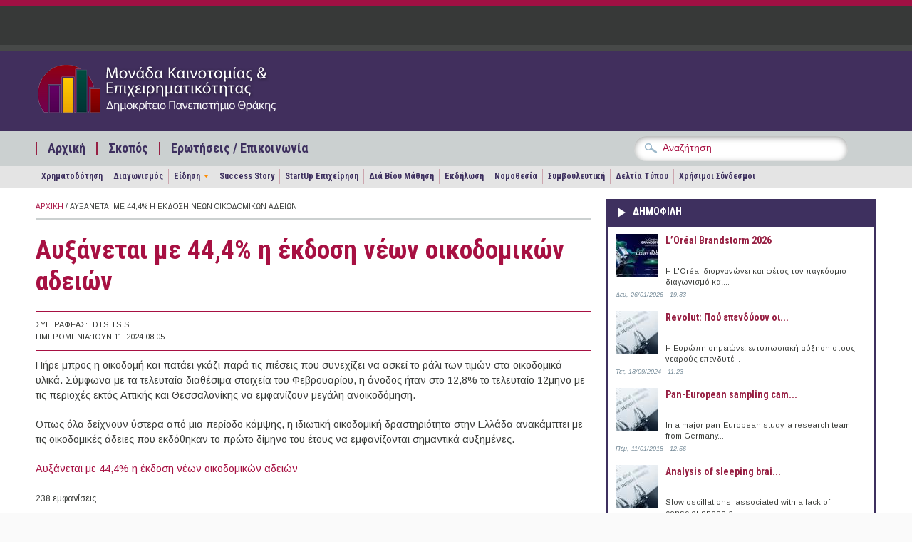

--- FILE ---
content_type: text/html; charset=utf-8
request_url: https://epixeireite.duth.gr/?q=node/45100
body_size: 11737
content:
<!DOCTYPE html PUBLIC "-//W3C//DTD XHTML+RDFa 1.0//EN"
  "http://www.w3.org/MarkUp/DTD/xhtml-rdfa-1.dtd">
<html xmlns="http://www.w3.org/1999/xhtml" xml:lang="el" version="XHTML+RDFa 1.0" dir="ltr"
  xmlns:content="http://purl.org/rss/1.0/modules/content/"
  xmlns:dc="http://purl.org/dc/terms/"
  xmlns:foaf="http://xmlns.com/foaf/0.1/"
  xmlns:og="http://ogp.me/ns#"
  xmlns:rdfs="http://www.w3.org/2000/01/rdf-schema#"
  xmlns:sioc="http://rdfs.org/sioc/ns#"
  xmlns:sioct="http://rdfs.org/sioc/types#"
  xmlns:skos="http://www.w3.org/2004/02/skos/core#"
  xmlns:xsd="http://www.w3.org/2001/XMLSchema#">

<head profile="http://www.w3.org/1999/xhtml/vocab">
  <meta http-equiv="Content-Type" content="text/html; charset=utf-8" />
<meta name="Generator" content="Drupal 7 (http://drupal.org)" />
<link rel="canonical" href="/?q=node/45100" />
<link rel="shortlink" href="/?q=node/45100" />
<meta name="viewport" content="width=device-width, initial-scale=1, maximum-scale=1" />
<meta property="og:image" content="https://epixeireite.duth.gr/sites/all/themes/pressblog/fb-post-mke.png" />
<link rel="shortcut icon" href="https://epixeireite.duth.gr/sites/default/files/favicon-mke_0.ico" type="image/vnd.microsoft.icon" />
  <title>Αυξάνεται με 44,4% η έκδοση νέων οικοδομικών αδειών | Μονάδα Καινοτομίας Επιχειρηματικότητας</title>
  <link type="text/css" rel="stylesheet" href="https://epixeireite.duth.gr/sites/default/files/css/css_xE-rWrJf-fncB6ztZfd2huxqgxu4WO-qwma6Xer30m4.css" media="all" />
<link type="text/css" rel="stylesheet" href="https://epixeireite.duth.gr/sites/default/files/css/css_JFREBgddeNDef1ZF-FwkrJEoLK1gBJ4I9pAEyUifU1E.css" media="all" />
<link type="text/css" rel="stylesheet" href="https://epixeireite.duth.gr/sites/default/files/css/css_YoE7cWj6THaooLTQAtSmhy69MHPwNK63ICSF8_XLSHM.css" media="all" />
<link type="text/css" rel="stylesheet" href="https://epixeireite.duth.gr/sites/default/files/css/css_izXmogQspOlWwhLAe3eeJ75180uePETWi3Y5cdcq8_Y.css" media="all and (min-width: 1200px)" />
<link type="text/css" rel="stylesheet" href="https://epixeireite.duth.gr/sites/default/files/css/css_TGJb4peQX-zPXkYpaPJ84mCM5BpWmXDDxHM6QS3jZis.css" media="all and (min-width: 980px) and (max-width: 1199px)" />
<link type="text/css" rel="stylesheet" href="https://epixeireite.duth.gr/sites/default/files/css/css_KewDO5wEEsc7lN4pHuveACu0xsD2jrJhTUcVZmmWkVs.css" media="all and (min-width: 760px) and (max-width: 979px)" />
<link type="text/css" rel="stylesheet" href="https://epixeireite.duth.gr/sites/default/files/css/css_Ody3Rnnxl1jUn-gSkZfNONZA3PvWask0tHZzQnHYUIU.css" media="all and (max-width: 759px)" />
<link type="text/css" rel="stylesheet" href="https://epixeireite.duth.gr/sites/default/files/css/css_dYk-b970Pj5bIVAYvRsRts8fqn0lbKJwcODl-2hJDYY.css" media="all" />
<link type="text/css" rel="stylesheet" href="https://epixeireite.duth.gr/sites/default/files/css/css_QzVbGtqNmE3t2pE-HIxUCBnEjSVH10CTaBQCNWTaC1o.css" media="all" />

<!--[if (IE 9)&(!IEMobile)]>
<link type="text/css" rel="stylesheet" href="https://epixeireite.duth.gr/sites/all/themes/pressblog/ie9.css?rv208i" media="all" />
<![endif]-->

<!--[if (lt IE 9)&(!IEMobile)]>
<link type="text/css" rel="stylesheet" href="https://epixeireite.duth.gr/sites/all/themes/pressblog/css/layout-ie.css?rv208i" media="all" />
<![endif]-->

<!--[if (lt IE 9)&(!IEMobile)]>
<link type="text/css" rel="stylesheet" href="https://epixeireite.duth.gr/sites/all/themes/pressblog/css/ie.css?rv208i" media="all" />
<![endif]-->
  <script type="text/javascript" src="https://epixeireite.duth.gr/sites/default/files/js/js_YD9ro0PAqY25gGWrTki6TjRUG8TdokmmxjfqpNNfzVU.js"></script>
<script type="text/javascript" src="https://epixeireite.duth.gr/sites/default/files/js/js_NpX2cwCeepkWZZ194B6-ViyVBHleaYLOx5R9EWBOMRU.js"></script>
<script type="text/javascript" src="https://epixeireite.duth.gr/sites/default/files/js/js_3vc43PHqUOKMyxHAQHgeFoFwI8wvlDTCU1wtLFP6QLc.js"></script>
<script type="text/javascript">
<!--//--><![CDATA[//><!--
jQuery(document).ready(function($) {
$(window).scroll(function() {
	if($(this).scrollTop() != 0) {
		$("#toTop").fadeIn();
	} else {
		$("#toTop").fadeOut();
	}
});

$("#toTop").click(function() {
	$("body,html").animate({scrollTop:0},800);
});

});
//--><!]]>
</script>
<script type="text/javascript" src="https://epixeireite.duth.gr/sites/default/files/js/js_waP91NpgGpectm_6Y2XDEauLJ8WCSCBKmmA87unpp2E.js"></script>
<script type="text/javascript" src="https://www.googletagmanager.com/gtag/js?id=G-5ZPSJV4YQN"></script>
<script type="text/javascript">
<!--//--><![CDATA[//><!--
window.dataLayer = window.dataLayer || [];function gtag(){dataLayer.push(arguments)};gtag("js", new Date());gtag("set", "developer_id.dMDhkMT", true);gtag("config", "G-5ZPSJV4YQN", {"groups":"default"});
//--><!]]>
</script>
<script type="text/javascript" src="https://epixeireite.duth.gr/sites/default/files/js/js_eiOP8yzjJfwiVuXRs8-sKXpI2QmOcsZddDTWY8JR7l4.js"></script>
<script type="text/javascript" src="https://epixeireite.duth.gr/sites/default/files/js/js_g6rcP__ElF_Sk5beU37LD6xMDPRqjwj4dfCTdVlBe7s.js"></script>
<script type="text/javascript">
<!--//--><![CDATA[//><!--
jQuery.extend(Drupal.settings, {"basePath":"\/","pathPrefix":"","setHasJsCookie":0,"ajaxPageState":{"theme":"pressblog","theme_token":"dQvZ-fKIVHUvmiwwXn1CBW_6TULTMcOI4yM4nh6aBEQ","js":{"sites\/all\/modules\/copyprevention\/copyprevention.js":1,"0":1,"misc\/jquery.js":1,"misc\/jquery-extend-3.4.0.js":1,"misc\/jquery-html-prefilter-3.5.0-backport.js":1,"misc\/jquery.once.js":1,"misc\/drupal.js":1,"sites\/all\/modules\/extlink\/extlink.js":1,"public:\/\/languages\/el_iGz3kPXvYCFF_ygrJWUWCjZcoYXeLe3dGb0DkwVfq6c.js":1,"1":1,"sites\/all\/modules\/google_analytics\/googleanalytics.js":1,"https:\/\/www.googletagmanager.com\/gtag\/js?id=G-5ZPSJV4YQN":1,"2":1,"sites\/all\/libraries\/superfish\/jquery.hoverIntent.minified.js":1,"sites\/all\/libraries\/superfish\/sfsmallscreen.js":1,"sites\/all\/libraries\/superfish\/superfish.js":1,"sites\/all\/libraries\/superfish\/supersubs.js":1,"sites\/all\/modules\/superfish\/superfish.js":1,"sites\/all\/themes\/pressblog\/js\/SpryAssets\/SpryTabbedPanels.js":1,"sites\/all\/themes\/pressblog\/js\/jquery.cycle.all.min.js":1},"css":{"modules\/system\/system.base.css":1,"modules\/system\/system.menus.css":1,"modules\/system\/system.messages.css":1,"modules\/system\/system.theme.css":1,"modules\/aggregator\/aggregator.css":1,"modules\/book\/book.css":1,"sites\/all\/modules\/date\/date_api\/date.css":1,"sites\/all\/modules\/date\/date_popup\/themes\/datepicker.1.7.css":1,"modules\/field\/theme\/field.css":1,"modules\/node\/node.css":1,"modules\/poll\/poll.css":1,"modules\/search\/search.css":1,"modules\/user\/user.css":1,"sites\/all\/modules\/extlink\/extlink.css":1,"sites\/all\/modules\/views\/css\/views.css":1,"sites\/all\/modules\/ctools\/css\/ctools.css":1,"sites\/all\/libraries\/superfish\/css\/superfish.css":1,"sites\/all\/themes\/pressblog\/css\/1200.css":1,"sites\/all\/themes\/pressblog\/css\/960.css":1,"sites\/all\/themes\/pressblog\/css\/720.css":1,"sites\/all\/themes\/pressblog\/css\/mobile.css":1,"sites\/all\/themes\/pressblog\/js\/SpryAssets\/SpryTabbedPanels.css":1,"sites\/all\/themes\/pressblog\/style.css":1,"sites\/all\/themes\/pressblog\/local-mke.css":1,"sites\/all\/themes\/pressblog\/local-dasta.css":1,"sites\/all\/themes\/pressblog\/local-feed.css":1,"sites\/all\/themes\/pressblog\/local-mailchimp.css":1,"sites\/all\/themes\/pressblog\/local-theme2013.css":1,"sites\/all\/themes\/pressblog\/style-purple.css":1,"sites\/all\/themes\/pressblog\/ie9.css":1,"sites\/all\/themes\/pressblog\/css\/layout-ie.css":1,"sites\/all\/themes\/pressblog\/css\/ie.css":1}},"better_exposed_filters":{"views":{"popular_articles":{"displays":{"popular_articles":{"filters":[]}}},"latest_articles":{"displays":{"block_2":{"filters":[]}}}}},"extlink":{"extTarget":"_blank","extClass":0,"extLabel":"(link is external)","extImgClass":0,"extSubdomains":0,"extExclude":"","extInclude":"","extCssExclude":"","extCssExplicit":"","extAlert":0,"extAlertText":"This link will take you to an external web site. We are not responsible for their content.","mailtoClass":"mailto","mailtoLabel":"(link sends e-mail)"},"googleanalytics":{"account":["G-5ZPSJV4YQN"],"trackOutbound":1,"trackMailto":1,"trackDownload":1,"trackDownloadExtensions":"7z|aac|arc|arj|asf|asx|avi|bin|csv|doc(x|m)?|dot(x|m)?|exe|flv|gif|gz|gzip|hqx|jar|jpe?g|js|mp(2|3|4|e?g)|mov(ie)?|msi|msp|pdf|phps|png|ppt(x|m)?|pot(x|m)?|pps(x|m)?|ppam|sld(x|m)?|thmx|qtm?|ra(m|r)?|sea|sit|tar|tgz|torrent|txt|wav|wma|wmv|wpd|xls(x|m|b)?|xlt(x|m)|xlam|xml|z|zip"},"superfish":[{"id":"2","sf":{"delay":"200","animation":{"opacity":"show"},"speed":"\u0027fast\u0027","autoArrows":false,"dropShadows":false,"disableHI":false},"plugins":{"smallscreen":{"mode":"window_width","addSelected":false,"menuClasses":false,"hyperlinkClasses":false,"title":"\u039c\u03b5\u03bd\u03bf\u03cd \u03b5\u03c0\u03b9\u03bb\u03bf\u03b3\u03ce\u03bd"},"supposition":false,"bgiframe":false,"supersubs":{"minWidth":"12","maxWidth":"27","extraWidth":1}}},{"id":"1","sf":{"delay":"200","animation":{"opacity":"show"},"speed":"\u0027fast\u0027","autoArrows":false,"dropShadows":false,"disableHI":false},"plugins":{"smallscreen":{"mode":"window_width","breakpoint":962,"addSelected":false,"menuClasses":false,"hyperlinkClasses":false,"title":"\u0393\u03c1\u03b1\u03c6\u03b5\u03af\u03b1"},"supposition":false,"bgiframe":false,"supersubs":{"minWidth":"12","maxWidth":"27","extraWidth":1}}}],"copyprevention":{"body":{"copy":"copy"},"images":[],"images_min_dimension":"150","transparentgif":"https:\/\/epixeireite.duth.gr\/sites\/all\/modules\/copyprevention\/transparent.gif"}});
//--><!]]>
</script>
</head>
<body class="html not-front not-logged-in one-sidebar sidebar-first page-node page-node- page-node-45100 node-type-news no-sidebar-tabs hff-default pff-default"  oncopy="return false;">
  <div id="skip-link">
    <a href="#main-content" class="element-invisible element-focusable">Παράκαμψη προς το κυρίως περιεχόμενο</a>
  </div>
    <div id="toTop">Back to Top</div>

<!-- #header -->
<div id="header" class="clearfix">

    <!-- #header-navigation -->
    <div id="header-navigation" class="clearfix">

        <div id="header-navigation-inner" class="container_12 clearfix">

            <div class="grid_12">

                <div class="grid_12 alpha omega">

                	<div id="main-menu" class="clearfix">
					  <div class="region region-main-navigation">
    <div id="block-block-23" class="clearfix block block-block">

    
  <div class="content">
    <div></div>
  </div>
</div>  </div>
                    </div>

                </div>

                <div class="grid_12 alpha omega">
                    <div id="search-box" class="clearfix">
                                        </div>
                </div>

            </div>

        </div>

    </div>
    <!--EOF:#header-navigation -->

    <!-- #header-content -->
    <div id="header-content" class="clearfix">

        <div id="header-content-inner" class="container_12 clearfix">

            <div class="grid_12">

                <div class="grid_6 alpha">

                    <div class="site-fields clearfix">

                                                <div id="logo">
                        <a href="/" title="Αρχική"><img src="https://epixeireite.duth.gr/sites/default/files/logo-mke.png" alt="Αρχική" /></a>
                        </div>
                        
                        
                    </div>

                </div>

                <div class="grid_6 omega">

                    <div id="header-content-banner" class="clearfix"></div>

                </div>

            </div>

        </div>

    </div>
    <!--EOF:#header-content -->

    <!-- #header-subscribe -->
    <div id="header-subscribe" class="clearfix">

        <div id="header-subscribe-inner" class="container_12 clearfix">

            <div class="grid_12">

                <div class="grid_8 alpha">

                    <div id="secondary-menu" class="clearfix">
					  <div class="region region-secondary-navigation">
    <div id="block-superfish-2" class="clearfix block block-superfish">

    
  <div class="content">
    <ul id="superfish-2" class="menu sf-menu sf-menu-secondary-menu sf-horizontal sf-style-none"><li id="menu-747-2" class="sf-depth-1 sf-no-children"><a href="/" title="" class="sf-depth-1">Αρχική</a></li><li id="menu-727-2" class="sf-depth-1 sf-no-children"><a href="/?q=node/31" title="" class="sf-depth-1">Σκοπός</a></li><li id="menu-731-2" class="sf-depth-1 sf-no-children"><a href="/?q=contact" title="" class="sf-depth-1">Ερωτήσεις / Επικοινωνία</a></li></ul>  </div>
</div>  </div>
                    </div>

                </div>

                <div class="grid_4 omega">
                      <div class="region region-header-bottom">
    <div id="block-block-13" class="clearfix block block-block">

    
  <div class="content">
    <div class="block block-search contextual-links-region" id="block-search-form">
<div class="content">
<form action="https://epixeireite.duth.gr/" id="cse-search-box" target="_self">
<div>
<input type="hidden" name="q" value="cse" />
<div class="form-item form-type-textfield form-item-search-block-form">
<input id="edit-search-block-form--2" class="form-text" type="text" name="s" size="28"  maxlength="128" size="15" value="Αναζήτηση" onfocus="if (this.value == 'Αναζήτηση') {this.value = '';}" onblur="if (this.value == '') {this.value = 'Αναζήτηση';}"/> </div>
<div id="edit-actions" class="form-actions form-wrapper">
<input id="edit-submit" class="form-submit" type="submit" name="sa" value="&#x0391;&#x03bd;&#x03b1;&#x03b6;&#x03ae;&#x03c4;&#x03b7;&#x03c3;&#x03b7;" />
</div>
</form>
</div>
</div>
</div>

<!-- <div class="block block-search contextual-links-region" id="block-search-form">
<div class="content">
<form action="https://www.google.gr/cse" id="cse-search-box" target="_blank">
<div>
<input type="hidden" name="cx" value="002883315739765625974:2e4ivpmhsn0" />
<input type="hidden" name="ie" value="UTF-8" />
<div class="form-item form-type-textfield form-item-search-block-form">
<input id="edit-search-block-form--2" class="form-text" type="text" name="q" size="28"  maxlength="128" size="15" value="Αναζήτηση" onfocus="if (this.value == 'Αναζήτηση') {this.value = '';}" onblur="if (this.value == '') {this.value = 'Αναζήτηση';}"/> </div>
<div id="edit-actions" class="form-actions form-wrapper">
<input id="edit-submit" class="form-submit" type="submit" name="sa" value="&#x0391;&#x03bd;&#x03b1;&#x03b6;&#x03ae;&#x03c4;&#x03b7;&#x03c3;&#x03b7;" />
</div>
</form>
</div>
</div>
</div> -->  </div>
</div>  </div>
                </div>

            </div>

        </div>

    </div>
	<!--EOF:#header-subscribe -->


		<div id="header-sub-nav" class="clearfix">
		<div id="header-sub-nav-inner" class="container_12 clearfix">
			<div id="third-navigation" class="grid_12">
            	  <div class="region region-third-navigation">
    <div id="block-superfish-1" class="clearfix block block-superfish">

    
  <div class="content">
    <ul id="superfish-1" class="menu sf-menu sf-main-menu sf-horizontal sf-style-none"><li id="menu-1504-1" class="first sf-depth-1 sf-no-children"><a href="/?q=funds" title="" class="sf-depth-1">Χρηματοδότηση</a></li><li id="menu-1505-1" class="middle sf-depth-1 sf-no-children"><a href="/?q=competitions" title="" class="sf-depth-1">Διαγωνισμός</a></li><li id="menu-1506-1" class="middle sf-depth-1 menuparent"><a href="/?q=stories" title="" class="sf-depth-1 menuparent">Είδηση</a><ul><li id="menu-1507-1" class="first sf-depth-2 sf-no-children"><a href="/?q=economy" title="" class="sf-depth-2">Οικονομία &amp; Επιχειρηματικότητα</a></li><li id="menu-1508-1" class="last sf-depth-2 sf-no-children"><a href="/?q=innovation" title="" class="sf-depth-2">Έρευνα &amp; Καινοτομία</a></li></ul></li><li id="menu-1509-1" class="middle sf-depth-1 sf-no-children"><a href="/?q=success-stories" title="" class="sf-depth-1">Success Story</a></li><li id="menu-1510-1" class="middle sf-depth-1 sf-no-children"><a href="/?q=startup" title="" class="sf-depth-1">StartUp Επιχείρηση</a></li><li id="menu-1511-1" class="middle sf-depth-1 sf-no-children"><a href="/?q=lifelong" title="" class="sf-depth-1">Διά Βίου Μάθηση</a></li><li id="menu-1512-1" class="middle sf-depth-1 sf-no-children"><a href="/?q=events" title="" class="sf-depth-1">Εκδήλωση</a></li><li id="menu-1513-1" class="middle sf-depth-1 sf-no-children"><a href="/?q=legislation" title="" class="sf-depth-1">Νομοθεσία</a></li><li id="menu-1514-1" class="middle sf-depth-1 sf-no-children"><a href="/?q=articles" title="" class="sf-depth-1">Συμβουλευτική</a></li><li id="menu-1515-1" class="middle sf-depth-1 sf-no-children"><a href="/?q=press-releases" title="" class="sf-depth-1">Δελτία Τύπου</a></li><li id="menu-1516-1" class="last sf-depth-1 sf-no-children"><a href="/?q=node/34937" title="" class="sf-depth-1">Χρήσιμοι Σύνδεσμοι</a></li></ul>  </div>
</div>  </div>
            </div>
        </div>
	</div>
	</div>
<!--EOF:#header -->

<!-- #page -->
<div id="page" class="clearfix">

    <div id="page-inner" class="container_12">


            <div id="content" class="clearfix">

                
                
                                    <div class="grid_8">
                

					
                    
					<div class="breadcrumb"><a href="/">Αρχική</a> / Αυξάνεται με 44,4% η έκδοση νέων οικοδομικών αδειών</div>
					                    <div class="tabs">
                                        </div>
                    
                    
                    <a id="main-content"></a>
                                                            <h1 class="title">Αυξάνεται με 44,4% η έκδοση νέων οικοδομικών αδειών</h1>
                                        
                    
                      <div class="region region-content">
    <div id="block-system-main" class="clearfix block block-system">

    
  <div class="content">
    <div id="node-45100" class="node node-news" about="/?q=node/45100" typeof="sioc:Item foaf:Document">

	        <span property="dc:title" content="Αυξάνεται με 44,4% η έκδοση νέων οικοδομικών αδειών" class="rdf-meta element-hidden"></span>
    
        <!--Page content type-->
        
        <div class="meta-data">
                      <div class="meta-left">Συγγραφέας:</div><div class="meta-right"><span rel="sioc:has_creator"><span class="username" xml:lang="" about="/?q=user/13" typeof="sioc:UserAccount" property="foaf:name" datatype="">dtsitsis</span></span></div>
           <div class="meta-left">Ημερομηνία:</div><div class="meta-right">Ιουν 11, 2024 08:05</div>
        
        
        
        </div>

        <div class="field field-name-body field-type-text-with-summary field-label-hidden"><div class="field-items"><div class="field-item even" property="content:encoded"><p>Πήρε μπρος η οικοδομή και πατάει γκάζι παρά τις πιέσεις που συνεχίζει να ασκεί το ράλι των τιμών στα οικοδομικά υλικά. Σύμφωνα με τα τελευταία διαθέσιμα στοιχεία του Φεβρουαρίου, η άνοδος ήταν στο 12,8% το τελευταίο 12μηνο με τις περιοχές εκτός Αττικής και Θεσσαλονίκης να εμφανίζουν μεγάλη ανοικοδόμηση.</p>
<p>Οπως όλα δείχνουν ύστερα από μια περίοδο κάμψης, η ιδιωτική οικοδομική δραστηριότητα στην Ελλάδα ανακάμπτει με τις οικοδομικές άδειες που εκδόθηκαν το πρώτο δίμηνο του έτους να εμφανίζονται σημαντικά αυξημένες.</p>
</div></div></div><div class="field field-name-field-real-link field-type-link-field field-label-hidden"><div class="field-items"><div class="field-item even"><a href="https://www.in.gr/2024/06/11/economy/oikonomikes-eidiseis/ayksanetai-444-ekdosi-neon-oikodomikon-adeion/">Αυξάνεται με 44,4% η έκδοση νέων οικοδομικών αδειών</a></div></div></div><div class="field field-name-field-news-category field-type-taxonomy-term-reference field-label-above"><div class="field-label">Τύπος Είδησης:&nbsp;</div><div class="field-items"><div class="field-item even"><a href="/?q=taxonomy/term/24" typeof="skos:Concept" property="rdfs:label skos:prefLabel" datatype="">Επιχειρηματικότητα</a></div></div></div>
        
        
        
        <div class="clear-block">
                            <div class="links meta"><ul class="links inline"><li class="statistics_counter first last"><span>238 εμφανίσεις</span></li>
</ul></div>
                                </div>
        
    
</div>
    <!-- AddThis Button BEGIN -->
    <div class="addthis_toolbox addthis_default_style ">
        <a class="addthis_button_facebook_like" fb:like:layout="button_count"></a>
        <a class="addthis_button_tweet"></a>
        <a class="addthis_button_google_plusone" g:plusone:size="medium"></a>
        <a class="addthis_button_linkedin_counter"></a>
        <a class="addthis_counter addthis_pill_style"></a>
    </div>
    <script type="text/javascript">var addthis_config = {"data_track_addressbar":true};</script>
    <script type="text/javascript" src="//s7.addthis.com/js/300/addthis_widget.js#pubid=ra-510fb269697174c2"></script>
    <!-- AddThis Button END -->

    <!-- Google Ads BEGIN-->
    <div class="google-ads">
        <script type="text/javascript"><!--
        google_ad_client = "ca-pub-4495573817363052";
        /* mke-body */
        google_ad_slot = "8227321008";
        google_ad_width = 468;
        google_ad_height = 60;
//-->
        </script>
        <script type="text/javascript"
        src="http://pagead2.googlesyndication.com/pagead/show_ads.js">
        </script>
    </div>
    <!-- Google Ads END -->
  </div>
</div>  </div>

                                </div>
                
                                <div class="grid_4">
                    

                	
                      <div class="region region-sidebar-first">
    <div id="block-views-4462a14dff0c233421d6b57ce2e9853b" class="clearfix block block-views">

    <h2>Δημοφιλη</h2>
  
  <div class="content">
    <div class="view view-popular-articles view-id-popular_articles view-display-id-popular_articles view-dom-id-513485c0b6d456659c943a6b675ad41e">
        
  
  
      <div class="view-content">
        <div class="views-row views-row-1 views-row-odd views-row-first">
      
  <div class="views-field views-field-entity-id">        <div class="field-content"><a href="/?q=node/46076"><img typeof="foaf:Image" src="https://epixeireite.duth.gr/sites/default/files/styles/thumbnail/public/field/image/879d5e51791d5c93db48aefa22a075c7_XL.jpg?itok=H1TLVoCY" width="60" height="60" alt="" /></a></div>  </div>  
  <div class="views-field views-field-title">        <span class="field-content"><a href="/?q=node/46076">L’Oréal Brandstorm 2026</a></span>  </div>  
  <div class="views-field views-field-entity-id-1">        <span class="field-content">Η L'Oréal διοργανώνει και φέτος τον παγκόσμιο διαγωνισμό και...</span>  </div>  
  <div class="views-field views-field-created">        <span class="field-content">Δευ, 26/01/2026 - 19:33</span>  </div>  </div>
  <div class="views-row views-row-2 views-row-even">
      
  <div class="views-field views-field-entity-id">        <div class="field-content"><a href="/?q=node/45297"><img typeof="foaf:Image" src="https://epixeireite.duth.gr/sites/default/files/styles/thumbnail/public/default_images/default-promo-image.jpg?itok=IBcoywbf" width="60" height="60" alt="" /></a></div>  </div>  
  <div class="views-field views-field-title">        <span class="field-content"><a href="/?q=node/45297">Revolut: Πού επενδύουν οι...</a></span>  </div>  
  <div class="views-field views-field-entity-id-1">        <span class="field-content">Η Ευρώπη σημειώνει εντυπωσιακή αύξηση στους νεαρούς επενδυτέ...</span>  </div>  
  <div class="views-field views-field-created">        <span class="field-content">Τετ, 18/09/2024 - 11:23</span>  </div>  </div>
  <div class="views-row views-row-3 views-row-odd">
      
  <div class="views-field views-field-entity-id">        <div class="field-content"><a href="/?q=node/28140"><img typeof="foaf:Image" src="https://epixeireite.duth.gr/sites/default/files/styles/thumbnail/public/default_images/default-promo-image.jpg?itok=IBcoywbf" width="60" height="60" alt="" /></a></div>  </div>  
  <div class="views-field views-field-title">        <span class="field-content"><a href="/?q=node/28140">Pan-European sampling cam...</a></span>  </div>  
  <div class="views-field views-field-entity-id-1">        <span class="field-content">In a major pan-European study, a research team from Germany...</span>  </div>  
  <div class="views-field views-field-created">        <span class="field-content">Πέμ, 11/01/2018 - 12:56</span>  </div>  </div>
  <div class="views-row views-row-4 views-row-even views-row-last">
      
  <div class="views-field views-field-entity-id">        <div class="field-content"><a href="/?q=node/27177"><img typeof="foaf:Image" src="https://epixeireite.duth.gr/sites/default/files/styles/thumbnail/public/default_images/default-promo-image.jpg?itok=IBcoywbf" width="60" height="60" alt="" /></a></div>  </div>  
  <div class="views-field views-field-title">        <span class="field-content"><a href="/?q=node/27177">Analysis of sleeping brai...</a></span>  </div>  
  <div class="views-field views-field-entity-id-1">        <span class="field-content">Slow oscillations, associated with a lack of consciousness a...</span>  </div>  
  <div class="views-field views-field-created">        <span class="field-content">Τετ, 11/10/2017 - 14:48</span>  </div>  </div>
    </div>
  
  
  
  
  
  
</div>  </div>
</div><div id="block-block-28" class="clearfix block block-block">

    <h2>Επαγγελματική Συμβουλευτική</h2>
  
  <div class="content">
    <!-- Αρχικός τίτλος: Online Εφαρμογές ΔΠΘ --><!--
<div class="shortcode shortcode-half" style="text-align: center;><p><a title="Συγγραφή Βιογραφικού" href="http://career.duth.gr/portal/?q=node/29859"><img src="https://skounis.s3.amazonaws.com/public/gd/icons-cv.png" alt="Συγγραφή Βιογραφικού" height="150" border="0" /></a></div>
<div class="shortcode shortcode-half omega">
<p><a href="http://career.duth.gr/portal/?q=node/29859">Μάθετε περισσότερα</a> και χρησιμοποιήστε την online <a href="http://cv.duth.gr/login" target="_blank">Eφαρμογή Συγγραφής Βιογραφικού</a> που έχει αναπτύξει το Γραφείο Διασύνδεσης Δ.Π.Θ.</p>
</div>
<p>-->
<div class="shortcode shortcode-half" style="text-align: center;"><a title="Συγγραφή Βιογραφικού" href="http://career.duth.gr/portal/?q=node/29859"><img src="https://career.duth.gr/static/gd/icons-cv.png" alt="Συγγραφή Βιογραφικού" height="150" border="0" /></a></div>
<div class="shortcode shortcode-half omega">
</div>
<div class="shortcode shortcode-half omega" style="text-align: center;"><a title="Σύνταξη Επιχειρηματικού Σχεδίου" href="http://career.duth.gr/portal/?q=node/44489"><img src="https://career.duth.gr/static/gd/icons-bp.png" alt="Σύνταξη Επιχειρηματικού Σχεδίου" height="150" border="0" /></a></div>
<div class="shortcode shortcode-half omega">
</div>
<div style="clear:both; padding-top: 20px">
<p>Χρησιμοποιήστε τις <a href="http://app.duth.gr/login" target="_blank">Online Eφαρμογές</a> που έχει αναπτύξει το Γραφείο Διασύνδεσης Δ.Π.Θ. για</p>
<ul><li><a href="http://career.duth.gr/portal/?q=node/29859">Σύνταξη Βιογραφικού και Συνοδευτικής Επιστολής</a></li>
<li><a href="http://career.duth.gr/portal/?q=node/44489">Δημιουργία Επιχειρηματικού Σχεδίου</a></li>
</ul></div>
  </div>
</div><div id="block-block-30" class="clearfix block block-block">

    <h2>Παρουσιάσεις Εταιρειών</h2>
  
  <div class="content">
    <div class="shortcode shortcode-half"><a class="image-container" href="?q=companies"><img src="https://career.duth.gr/static/gd/companies.png" /></a></div>
<div class="shortcode shortcode-half omega"><a href="https://dasta.duth.gr/?q=companies">Κατάλογος εταιριών</a></div>
  </div>
</div><div id="block-block-29" class="clearfix block block-block">

    <h2>Φορεις Συνεργασιας</h2>
  
  <div class="content">
    <div class="shortcode shortcode-half"><a class="image-container" href="http://dasta.duth.gr/?q=affiliated"><img src="https://career.duth.gr/static/gd/icons-organizations.png" /></a></div>
<div class="shortcode shortcode-half omega"><a href="http://dasta.duth.gr/?q=affiliated">Κατάλογος συνεργαζόμενων ιστοσελίδων</a></div>
  </div>
</div><div id="block-block-20" class="clearfix block block-block">

    <h2>Εργαστηρια Δ.Π.Θ.</h2>
  
  <div class="content">
    <div>
<p><a href="?q=lab-schools">Αναζητήστε εργαστήρια</a> των σχολών του ΔΠΘ και <a href="?q=node/8826">εκδηλώστε ενδιαφέρον</a> για συνεργασία και <strong>μεταφορά τεχνολογίας</strong> </p>
</div>

<div class="shortcode shortcode-half" style="text-align:center">
<a href="?q=lab-schools"><img src="https://career.duth.gr/static/gd/icons-labs.png"/><br/>Αναζήτηση Εργαστηρίων</a>
</div>
<div class="shortcode shortcode-half omega" style="text-align:center">
<a href="?q=node/8826"><img src="https://career.duth.gr/static/gd/icons-tech-transfer.png"/><br/>Φόρμα συνεργασίας</a>
</div>


<div class="shortcode shortcode-half omega" style="text-align:left; display:none">
<p><strong>Εργαστήρια Δ.Π.Θ.</strong><br>Αναζητήστε εργαστήρια των σχολών του ΔΠΘ.</p><a href="?q=lab-schools" style="text-align:right">Περισσότερα ...</a>
</div>

<div class="shortcode shortcode-half omega" style="text-align:left; display:none">
<p><strong>Μεταφορά τεχνολογίας</strong><a href="?q=node/8826">Δηλώστε το ενδιαφέρον</a> σας για συνεργασία με το Δ.Π.Θ.</p>
</div>  </div>
</div><div id="block-block-26" class="clearfix block block-block">

    <h2>Επιχειρηματικοτητα</h2>
  
  <div class="content">
    <div class="shortcode shortcode-half" style="text-align:center">
<a href="?q=incubators"><img src="https://career.duth.gr/static/gd/icons-incubators.png" /><br />Θερμοκοιτίδες</a>
</div>
<div class="shortcode shortcode-half omega" style="text-align:center">
<a href="?q=accelerators"><img src="https://career.duth.gr/static/gd/icons-accelerators.png" /><br />Επιταχυντές</a>
</div>
  </div>
</div><div id="block-block-1" class="clearfix block block-block">

    <h2>Followme</h2>
  
  <div class="content">
    <div id="followme">
<div id="followme-left"><span id="followme-title-left">follow</span><span id="followme-title-right">me</span></div>
<div id="followme-right">
<ul class="followme">
<li><a href="https://twitter.com/#!/career_duth"><img src="/sites/default/files/twitter.png" alt="Twitter"/></a></li>
<li><a href="http://www.facebook.com/career.duth.gr"><img src="/sites/default/files/facebook.png" alt="Facebook"/></a></li>
<li><a href="https://www.linkedin.com/in/career-duth/"><img src="/sites/default/files/linkedin.png" alt="Linkedin"/></a>
<!-- <li><a href="//plus.google.com/102824352224099505722/?prsrc=3" rel="publisher" style="text-decoration:none;"><img src="https://ssl.gstatic.com/images/icons/gplus-16.png" alt="Google+" style="border:0;width:16px;height:16px;"/></a></li> -->
<li><a href="http://www.mixcloud.com/dastaduth/"><img src="https://www.mixcloud.com/media/images/graphics/11_Goodies/Icons/04/16x16.png" alt="Mixcloud" /></a></li>

<li><a href="https://www.instagram.com/careerduth/"><img src="https://pluspng.com/img-png/instagram-png-instagram-png-logo-1455.png" alt="Instagram"  style="border:0;width:16px;height:16px;"/></a>
<li><a href="https://www.youtube.com/channel/UCcsc6KzGWg-RQ2PLMn3e_6A"><img src="https://p7.hiclipart.com/preview/452/75/790/youtube-play-button-logo-computer-icons-youtube-icon-app-logo-png.jpg" alt="YouTube"  style="border:0;width:16px;height:16px;"/></a>

</ul>
</div>
</div>  </div>
</div><div id="block-block-18" class="clearfix block block-block">

    <h2>Newsletter</h2>
  
  <div class="content">
    <p>Συμπληρώστε το e-mail σας και θα λαμβάνετε περιοδικά το Δελτίο Τύπου της Ραδιοφωνικής Εκπομπής "Διασυνδεθείτε". </p>
<!-- Begin MailChimp Signup Form --><div id="mc_embed_signup_page">
<form action="//duth.us5.list-manage.com/subscribe/post?u=2ab91868bb25b0228d3cc165e&amp;id=a9e6d286bf" method="post" id="mc-page-embedded-subscribe-form" name="mc-page-embedded-subscribe-form" class="validate" target="_blank" novalidate="">
<div class="mc-field-group">
			<label for="mce-page-EMAIL">Email Address  <span class="asterisk">*</span></label><input type="email" value="" name="EMAIL" class="required email" id="mce-page-EMAIL" placeholder="Email Address" /></div>
<div class="mc-form-submit"><input type="submit" value="Εγγραφή" name="subscribe" id="mc-page-embedded-subscribe" /></div>
<div id="mce-page-responses" class="clearfix">
<div class="response" id="mce-page-error-response" style="display:none"></div>
<div class="response" id="mce-page-success-response" style="display:none"></div>
</div>
</form>
<p>Παρακαλώ, όσοι διαθέτετε λογαριασμό e-mail του Δ.Π.Θ μην τον χρησιμοποιείτε για την εγγραφή σας στο newsletter της Δομής Απασχόλησης &amp; Σταδιοδρομίας του Δ.Π.Θ.</p>
</div>
<!--End mc_embed_signup-->  </div>
</div><div id="block-views-latest-articles-block-2" class="clearfix block block-views">

    <h2>Πρoσφατα Aρθρα</h2>
  
  <div class="content">
    <div class="view view-latest-articles view-id-latest_articles view-display-id-block_2 view-dom-id-b4d30542c4429e1cb23350cf5f0aa34c">
        
  
  
      <div class="view-content">
        <div class="views-row views-row-1 views-row-odd views-row-first">
      
  <div class="views-field views-field-title">        <span class="field-content"><a href="/?q=node/46082">160 Eργαστήρια Συμβουλευτικής της Δ.ΥΠ.Α. το Φεβρουάριο</a></span>  </div>  
  <div class="views-field views-field-created">        <span class="field-content">Τετ, 28/01/2026 - 17:00</span>  </div>  </div>
  <div class="views-row views-row-2 views-row-even">
      
  <div class="views-field views-field-title">        <span class="field-content"><a href="/?q=node/46081">Ενισχύοντας τη Γυναικεία Επιχειρηματικότητα μέσω του Δικτύου Enterprise Europe Network</a></span>  </div>  
  <div class="views-field views-field-created">        <span class="field-content">Τετ, 28/01/2026 - 11:23</span>  </div>  </div>
  <div class="views-row views-row-3 views-row-odd">
      
  <div class="views-field views-field-title">        <span class="field-content"><a href="/?q=node/46080">Revolut: Το επενδυτικό προφίλ των Ελλήνων το 2025</a></span>  </div>  
  <div class="views-field views-field-created">        <span class="field-content">Τρί, 27/01/2026 - 18:40</span>  </div>  </div>
  <div class="views-row views-row-4 views-row-even">
      
  <div class="views-field views-field-title">        <span class="field-content"><a href="/?q=node/46079">19/02/2026 - 5ο Fuckup Nights Thessaloniki (Θεσσαλονίκη)</a></span>  </div>  
  <div class="views-field views-field-created">        <span class="field-content">Τρί, 27/01/2026 - 17:00</span>  </div>  </div>
  <div class="views-row views-row-5 views-row-odd">
      
  <div class="views-field views-field-title">        <span class="field-content"><a href="/?q=node/46078">Η χαρτογράφηση της ελληνικής καινοτομίας μέσα από τα δεδομένα των ευρεσιτεχνιών</a></span>  </div>  
  <div class="views-field views-field-created">        <span class="field-content">Τρί, 27/01/2026 - 12:12</span>  </div>  </div>
  <div class="views-row views-row-6 views-row-even">
      
  <div class="views-field views-field-title">        <span class="field-content"><a href="/?q=node/46077">Όταν το ρολόι σώζει χρόνο… και καρδιές</a></span>  </div>  
  <div class="views-field views-field-created">        <span class="field-content">Τρί, 27/01/2026 - 08:29</span>  </div>  </div>
  <div class="views-row views-row-7 views-row-odd">
      
  <div class="views-field views-field-title">        <span class="field-content"><a href="/?q=node/46076">L’Oréal Brandstorm 2026</a></span>  </div>  
  <div class="views-field views-field-created">        <span class="field-content">Δευ, 26/01/2026 - 19:33</span>  </div>  </div>
  <div class="views-row views-row-8 views-row-even">
      
  <div class="views-field views-field-title">        <span class="field-content"><a href="/?q=node/46075">Ρεύμα χωρίς καλώδια: Φινλανδοί επιστήμονες μεταφέρουν ηλεκτρισμό μέσα από τον αέρα</a></span>  </div>  
  <div class="views-field views-field-created">        <span class="field-content">Τρί, 20/01/2026 - 09:22</span>  </div>  </div>
  <div class="views-row views-row-9 views-row-odd">
      
  <div class="views-field views-field-title">        <span class="field-content"><a href="/?q=node/46074">Νέο ρεκόρ καινοτομίας: 1.107 αιτήσεις Διπλωμάτων Ευρεσιτεχνίας το 2025</a></span>  </div>  
  <div class="views-field views-field-created">        <span class="field-content">Δευ, 19/01/2026 - 18:20</span>  </div>  </div>
  <div class="views-row views-row-10 views-row-even views-row-last">
      
  <div class="views-field views-field-title">        <span class="field-content"><a href="/?q=node/46073">21-28/01/2026 - Envolve On The Go (Αθήνα, Διαδίκτυο, Θεσσαλονίκη, Ηράκλειο)</a></span>  </div>  
  <div class="views-field views-field-created">        <span class="field-content">Δευ, 19/01/2026 - 14:15</span>  </div>  </div>
    </div>
  
  
  
      
<div class="more-link">
  <a href="/?q=latest">
    Περισσότερα  </a>
</div>
  
  
  
</div>  </div>
</div><div id="block-block-25" class="clearfix block block-block">

    <h2>Εντυπο υλικο</h2>
  
  <div class="content">
    <div class="item-list">
<ul><li><b><a href="http://career.duth.gr/portal/?q=node/244" title="Η επιχειρηματικότητα ανοίγει επαγγελματικές προοπτικές στους νέους">Η επιχειρηματικότητα ανοίγει επαγγελματικές προοπτικές στους νέους</a></b></li>
</ul></div>
  </div>
</div><div id="block-block-8" class="clearfix block block-block">

    <h2>Δημοσκοπηση</h2>
  
  <div class="content">
    <div class="shortcode shortcode-half" style="text-align:center">
<a href="?q=node/718"><img src="https://career.duth.gr/static/gd/icons-poll.png" /></a>
</div>
<div class="shortcode shortcode-half omega">
<p>Βοηθήστε μας να γίνουμε καλύτεροι. <a href="?q=node/718" border="0">Συμμετοχή στη δημοσκόπηση της Μονάδας Καινοτομίας &amp; Επιχειρηματικότητας</a></p>
</div>
  </div>
</div><div id="block-system-navigation" class="clearfix block block-system block-menu">

    <h2>Πλοήγηση</h2>
  
  <div class="content">
    <ul class="menu"><li class="first last collapsed"><a href="/?q=aggregator">Συλλέκτης ροής</a></li>
</ul>  </div>
</div>  </div>

                </div><!--EOF:.grid_4 omega -->
                
            </div>

    </div>
    <!--EOF:#page-inner -->

</div>
<!--EOF:#page -->

<!-- #footer -->
<div id="footer" class="clearfix">

    <div id="footer-inner" class="container_12">

                <div class="grid_8 clearfix">
                      <div class="region region-footer-first">
    <div id="block-block-24" class="clearfix block block-block">

    
  <div class="content">
    <div style="padding-top: 60px;">
<a href="http://rescom.duth.gr/" target="_blank"><img src="https://career.duth.gr/static/gd/rescom_logo.png"/></a>
</div>  </div>
</div><div id="block-block-27" class="clearfix block block-block">

    <h2>Δικτυακοί τόποι</h2>
  
  <div class="content">
    <div class="site-links-footer">
<a href="http://dasta.duth.gr">Δ.Α.ΣΤΑ.</a><a href="http://career.duth.gr">Γ. Διασύνδεσης</a><a href="http://mke.duth.gr">Μ.Κ.Ε.</a><a href="http://europedirect.duth.gr">Europe Direct</a><a href="http://euraxess.duth.gr">Euraxess</a>
</div>
<style>
<!--/*--><![CDATA[/* ><!--*/

.site-links-footer a {
    font-size: calc(7px + .5vw);
    padding: 0 1em;
    border-right: 1px solid #484a4a;
}

.site-links-footer a:last-child {
    border-right: none;
    padding-right: 0;
}

.site-links-footer a:first-child {
    padding-left: 0;
}

/*--><!]]>*/
</style>  </div>
</div>  </div>
                </div>

                <div class="grid_4 clearfix">
                      <div class="region region-footer-fourth">
    <div id="block-menu-menu-links" class="clearfix block block-menu">

    <h2>Social</h2>
  
  <div class="content">
    <ul class="menu"><li class="first leaf"><a href="https://twitter.com/career_duth" title="Twitter">Twitter</a></li>
<li class="leaf"><a href="http://www.facebook.com/pages/%CE%A4%CE%BF-%CE%93%CF%81%CE%B1%CF%86%CE%B5%CE%AF%CE%BF-%CE%94%CE%B9%CE%B1%CF%83%CF%8D%CE%BD%CE%B4%CE%B5%CF%83%CE%B7%CF%82-%CF%84%CE%BF%CF%85-%CE%94%CE%A0%CE%98-%CE%B5%CE%BA%CF%80%CE%AD%CE%BC%CF%80%CE%B5%CE%B9-%CF%81%CE%B1%CE" title="Facebook">Facebook</a></li>
<li class="leaf"><a href="https://www.instagram.com/careerduth/" title="">Instagram</a></li>
<li class="leaf"><a href="https://www.linkedin.com/in/career-duth/" title="LinkedIn">LinkedIn</a></li>
<li class="leaf"><a href="http://www.mixcloud.com/dastaduth/" title="">Mixcloud</a></li>
<li class="last leaf"><a href="https://www.youtube.com/channel/UCcsc6KzGWg-RQ2PLMn3e_6A" title="">YouTube</a></li>
</ul>  </div>
</div>  </div>
                </div>

    </div>
    <!--EOF:#footer-inner -->

</div>
<!--EOF:#footer -->

<!-- #footer -->
<div id="footer-message" class="clearfix">

    <div id="footer-message-inner" class="container_12 clearfix">

		<div class="grid_12 clearfix">
         <div class="region region-footer-message">
    <div id="block-block-3" class="clearfix block block-block">

    
  <div class="content">
    <p>© 2016 Μονάδα Καινοτομίας Επιχειρηματικότητας Δ.Π.Θ.</p>
  </div>
</div>  </div>
        </div>

    </div>
    <!--EOF:#footer-message-inner -->

</div>
<!--EOF:#footer-message -->
  <script type="text/javascript" src="https://epixeireite.duth.gr/sites/default/files/js/js_pd0FglZaH7laLogzU32VpTt4HY0cW9blseRaXX5P0aw.js"></script>
<script type="text/javascript">
<!--//--><![CDATA[//><!--
jQuery(document).ready(function($) {

$("#slideshow").cycle({
	fx:    "fade",
	speed:  "slow",
	timeout: "10000",
	next:   "#next",
	prev:   "#prev",
	slideResize: true,
	containerResize: false,
	width: "100%",
	height: "auto",
  pager: "#slider-controls",
  pagerAnchorBuilder: function(idx, slide) {
        return "#slider-navigation li:eq(" + (idx) + ") a";
      },
	fit: 1,
	before: function(){
    	$(this).parent().find(".slider-item.current").removeClass("current");
    },
	after: onAfter
});

function onAfter(curr, next, opts, fwd) {
	var $ht = $(this).height();
	$(this).parent().height($ht);
	$(this).addClass("current");
}

$(".slider-text").show();

$(window).load(function() {
	var $ht = $(".current img").height();
	$("#slideshow").height($ht);
});

$(window).resize(function() {
	var $ht = $(".current img").height();
	$("#slideshow").height($ht);
});

});
//--><!]]>
</script>
</body>
</html>
